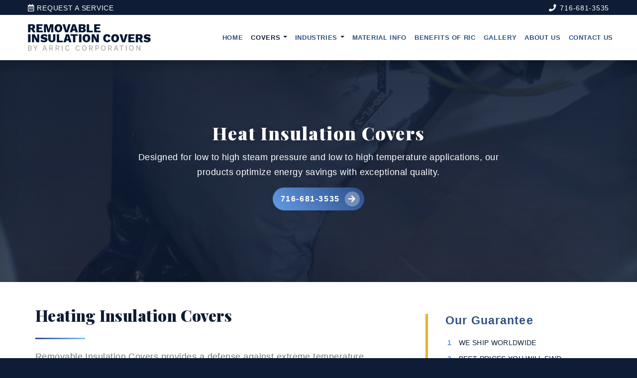

--- FILE ---
content_type: text/html; charset=UTF-8
request_url: https://removableinsulationcovers.com/heat-insulation-covers/
body_size: 11143
content:
<!doctype html>
<html lang="en-US">
  <head>  
  <meta charset="utf-8">
  <meta http-equiv="x-ua-compatible" content="ie=edge">
  <meta name="viewport" content="width=device-width, initial-scale=1, shrink-to-fit=no">
  
  <title>Heat Insulation Covers &#8211; Removable Insulation Covers</title>
<meta name='robots' content='max-image-preview:large' />

<link rel='stylesheet' id='wp-block-library-css' href='https://removableinsulationcovers.com/wp-includes/css/dist/block-library/style.min.css?ver=6.4.7' type='text/css' media='all' />
<style id='global-styles-inline-css' type='text/css'>
body{--wp--preset--color--black: #000000;--wp--preset--color--cyan-bluish-gray: #abb8c3;--wp--preset--color--white: #ffffff;--wp--preset--color--pale-pink: #f78da7;--wp--preset--color--vivid-red: #cf2e2e;--wp--preset--color--luminous-vivid-orange: #ff6900;--wp--preset--color--luminous-vivid-amber: #fcb900;--wp--preset--color--light-green-cyan: #7bdcb5;--wp--preset--color--vivid-green-cyan: #00d084;--wp--preset--color--pale-cyan-blue: #8ed1fc;--wp--preset--color--vivid-cyan-blue: #0693e3;--wp--preset--color--vivid-purple: #9b51e0;--wp--preset--gradient--vivid-cyan-blue-to-vivid-purple: linear-gradient(135deg,rgba(6,147,227,1) 0%,rgb(155,81,224) 100%);--wp--preset--gradient--light-green-cyan-to-vivid-green-cyan: linear-gradient(135deg,rgb(122,220,180) 0%,rgb(0,208,130) 100%);--wp--preset--gradient--luminous-vivid-amber-to-luminous-vivid-orange: linear-gradient(135deg,rgba(252,185,0,1) 0%,rgba(255,105,0,1) 100%);--wp--preset--gradient--luminous-vivid-orange-to-vivid-red: linear-gradient(135deg,rgba(255,105,0,1) 0%,rgb(207,46,46) 100%);--wp--preset--gradient--very-light-gray-to-cyan-bluish-gray: linear-gradient(135deg,rgb(238,238,238) 0%,rgb(169,184,195) 100%);--wp--preset--gradient--cool-to-warm-spectrum: linear-gradient(135deg,rgb(74,234,220) 0%,rgb(151,120,209) 20%,rgb(207,42,186) 40%,rgb(238,44,130) 60%,rgb(251,105,98) 80%,rgb(254,248,76) 100%);--wp--preset--gradient--blush-light-purple: linear-gradient(135deg,rgb(255,206,236) 0%,rgb(152,150,240) 100%);--wp--preset--gradient--blush-bordeaux: linear-gradient(135deg,rgb(254,205,165) 0%,rgb(254,45,45) 50%,rgb(107,0,62) 100%);--wp--preset--gradient--luminous-dusk: linear-gradient(135deg,rgb(255,203,112) 0%,rgb(199,81,192) 50%,rgb(65,88,208) 100%);--wp--preset--gradient--pale-ocean: linear-gradient(135deg,rgb(255,245,203) 0%,rgb(182,227,212) 50%,rgb(51,167,181) 100%);--wp--preset--gradient--electric-grass: linear-gradient(135deg,rgb(202,248,128) 0%,rgb(113,206,126) 100%);--wp--preset--gradient--midnight: linear-gradient(135deg,rgb(2,3,129) 0%,rgb(40,116,252) 100%);--wp--preset--font-size--small: 13px;--wp--preset--font-size--medium: 20px;--wp--preset--font-size--large: 36px;--wp--preset--font-size--x-large: 42px;--wp--preset--spacing--20: 0.44rem;--wp--preset--spacing--30: 0.67rem;--wp--preset--spacing--40: 1rem;--wp--preset--spacing--50: 1.5rem;--wp--preset--spacing--60: 2.25rem;--wp--preset--spacing--70: 3.38rem;--wp--preset--spacing--80: 5.06rem;--wp--preset--shadow--natural: 6px 6px 9px rgba(0, 0, 0, 0.2);--wp--preset--shadow--deep: 12px 12px 50px rgba(0, 0, 0, 0.4);--wp--preset--shadow--sharp: 6px 6px 0px rgba(0, 0, 0, 0.2);--wp--preset--shadow--outlined: 6px 6px 0px -3px rgba(255, 255, 255, 1), 6px 6px rgba(0, 0, 0, 1);--wp--preset--shadow--crisp: 6px 6px 0px rgba(0, 0, 0, 1);}body { margin: 0; }.wp-site-blocks > .alignleft { float: left; margin-right: 2em; }.wp-site-blocks > .alignright { float: right; margin-left: 2em; }.wp-site-blocks > .aligncenter { justify-content: center; margin-left: auto; margin-right: auto; }:where(.is-layout-flex){gap: 0.5em;}:where(.is-layout-grid){gap: 0.5em;}body .is-layout-flow > .alignleft{float: left;margin-inline-start: 0;margin-inline-end: 2em;}body .is-layout-flow > .alignright{float: right;margin-inline-start: 2em;margin-inline-end: 0;}body .is-layout-flow > .aligncenter{margin-left: auto !important;margin-right: auto !important;}body .is-layout-constrained > .alignleft{float: left;margin-inline-start: 0;margin-inline-end: 2em;}body .is-layout-constrained > .alignright{float: right;margin-inline-start: 2em;margin-inline-end: 0;}body .is-layout-constrained > .aligncenter{margin-left: auto !important;margin-right: auto !important;}body .is-layout-constrained > :where(:not(.alignleft):not(.alignright):not(.alignfull)){max-width: var(--wp--style--global--content-size);margin-left: auto !important;margin-right: auto !important;}body .is-layout-constrained > .alignwide{max-width: var(--wp--style--global--wide-size);}body .is-layout-flex{display: flex;}body .is-layout-flex{flex-wrap: wrap;align-items: center;}body .is-layout-flex > *{margin: 0;}body .is-layout-grid{display: grid;}body .is-layout-grid > *{margin: 0;}body{padding-top: 0px;padding-right: 0px;padding-bottom: 0px;padding-left: 0px;}a:where(:not(.wp-element-button)){text-decoration: underline;}.wp-element-button, .wp-block-button__link{background-color: #32373c;border-width: 0;color: #fff;font-family: inherit;font-size: inherit;line-height: inherit;padding: calc(0.667em + 2px) calc(1.333em + 2px);text-decoration: none;}.has-black-color{color: var(--wp--preset--color--black) !important;}.has-cyan-bluish-gray-color{color: var(--wp--preset--color--cyan-bluish-gray) !important;}.has-white-color{color: var(--wp--preset--color--white) !important;}.has-pale-pink-color{color: var(--wp--preset--color--pale-pink) !important;}.has-vivid-red-color{color: var(--wp--preset--color--vivid-red) !important;}.has-luminous-vivid-orange-color{color: var(--wp--preset--color--luminous-vivid-orange) !important;}.has-luminous-vivid-amber-color{color: var(--wp--preset--color--luminous-vivid-amber) !important;}.has-light-green-cyan-color{color: var(--wp--preset--color--light-green-cyan) !important;}.has-vivid-green-cyan-color{color: var(--wp--preset--color--vivid-green-cyan) !important;}.has-pale-cyan-blue-color{color: var(--wp--preset--color--pale-cyan-blue) !important;}.has-vivid-cyan-blue-color{color: var(--wp--preset--color--vivid-cyan-blue) !important;}.has-vivid-purple-color{color: var(--wp--preset--color--vivid-purple) !important;}.has-black-background-color{background-color: var(--wp--preset--color--black) !important;}.has-cyan-bluish-gray-background-color{background-color: var(--wp--preset--color--cyan-bluish-gray) !important;}.has-white-background-color{background-color: var(--wp--preset--color--white) !important;}.has-pale-pink-background-color{background-color: var(--wp--preset--color--pale-pink) !important;}.has-vivid-red-background-color{background-color: var(--wp--preset--color--vivid-red) !important;}.has-luminous-vivid-orange-background-color{background-color: var(--wp--preset--color--luminous-vivid-orange) !important;}.has-luminous-vivid-amber-background-color{background-color: var(--wp--preset--color--luminous-vivid-amber) !important;}.has-light-green-cyan-background-color{background-color: var(--wp--preset--color--light-green-cyan) !important;}.has-vivid-green-cyan-background-color{background-color: var(--wp--preset--color--vivid-green-cyan) !important;}.has-pale-cyan-blue-background-color{background-color: var(--wp--preset--color--pale-cyan-blue) !important;}.has-vivid-cyan-blue-background-color{background-color: var(--wp--preset--color--vivid-cyan-blue) !important;}.has-vivid-purple-background-color{background-color: var(--wp--preset--color--vivid-purple) !important;}.has-black-border-color{border-color: var(--wp--preset--color--black) !important;}.has-cyan-bluish-gray-border-color{border-color: var(--wp--preset--color--cyan-bluish-gray) !important;}.has-white-border-color{border-color: var(--wp--preset--color--white) !important;}.has-pale-pink-border-color{border-color: var(--wp--preset--color--pale-pink) !important;}.has-vivid-red-border-color{border-color: var(--wp--preset--color--vivid-red) !important;}.has-luminous-vivid-orange-border-color{border-color: var(--wp--preset--color--luminous-vivid-orange) !important;}.has-luminous-vivid-amber-border-color{border-color: var(--wp--preset--color--luminous-vivid-amber) !important;}.has-light-green-cyan-border-color{border-color: var(--wp--preset--color--light-green-cyan) !important;}.has-vivid-green-cyan-border-color{border-color: var(--wp--preset--color--vivid-green-cyan) !important;}.has-pale-cyan-blue-border-color{border-color: var(--wp--preset--color--pale-cyan-blue) !important;}.has-vivid-cyan-blue-border-color{border-color: var(--wp--preset--color--vivid-cyan-blue) !important;}.has-vivid-purple-border-color{border-color: var(--wp--preset--color--vivid-purple) !important;}.has-vivid-cyan-blue-to-vivid-purple-gradient-background{background: var(--wp--preset--gradient--vivid-cyan-blue-to-vivid-purple) !important;}.has-light-green-cyan-to-vivid-green-cyan-gradient-background{background: var(--wp--preset--gradient--light-green-cyan-to-vivid-green-cyan) !important;}.has-luminous-vivid-amber-to-luminous-vivid-orange-gradient-background{background: var(--wp--preset--gradient--luminous-vivid-amber-to-luminous-vivid-orange) !important;}.has-luminous-vivid-orange-to-vivid-red-gradient-background{background: var(--wp--preset--gradient--luminous-vivid-orange-to-vivid-red) !important;}.has-very-light-gray-to-cyan-bluish-gray-gradient-background{background: var(--wp--preset--gradient--very-light-gray-to-cyan-bluish-gray) !important;}.has-cool-to-warm-spectrum-gradient-background{background: var(--wp--preset--gradient--cool-to-warm-spectrum) !important;}.has-blush-light-purple-gradient-background{background: var(--wp--preset--gradient--blush-light-purple) !important;}.has-blush-bordeaux-gradient-background{background: var(--wp--preset--gradient--blush-bordeaux) !important;}.has-luminous-dusk-gradient-background{background: var(--wp--preset--gradient--luminous-dusk) !important;}.has-pale-ocean-gradient-background{background: var(--wp--preset--gradient--pale-ocean) !important;}.has-electric-grass-gradient-background{background: var(--wp--preset--gradient--electric-grass) !important;}.has-midnight-gradient-background{background: var(--wp--preset--gradient--midnight) !important;}.has-small-font-size{font-size: var(--wp--preset--font-size--small) !important;}.has-medium-font-size{font-size: var(--wp--preset--font-size--medium) !important;}.has-large-font-size{font-size: var(--wp--preset--font-size--large) !important;}.has-x-large-font-size{font-size: var(--wp--preset--font-size--x-large) !important;}
.wp-block-navigation a:where(:not(.wp-element-button)){color: inherit;}
:where(.wp-block-post-template.is-layout-flex){gap: 1.25em;}:where(.wp-block-post-template.is-layout-grid){gap: 1.25em;}
:where(.wp-block-columns.is-layout-flex){gap: 2em;}:where(.wp-block-columns.is-layout-grid){gap: 2em;}
.wp-block-pullquote{font-size: 1.5em;line-height: 1.6;}
</style>
<link rel='stylesheet' id='sage/main.css-css' href='https://removableinsulationcovers.com/wp-content/themes/range/dist/styles/main.css' type='text/css' media='all' />
<style id='rocket-lazyload-inline-css' type='text/css'>
.rll-youtube-player{position:relative;padding-bottom:56.23%;height:0;overflow:hidden;max-width:100%;}.rll-youtube-player:focus-within{outline: 2px solid currentColor;outline-offset: 5px;}.rll-youtube-player iframe{position:absolute;top:0;left:0;width:100%;height:100%;z-index:100;background:0 0}.rll-youtube-player img{bottom:0;display:block;left:0;margin:auto;max-width:100%;width:100%;position:absolute;right:0;top:0;border:none;height:auto;-webkit-transition:.4s all;-moz-transition:.4s all;transition:.4s all}.rll-youtube-player img:hover{-webkit-filter:brightness(75%)}.rll-youtube-player .play{height:100%;width:100%;left:0;top:0;position:absolute;background:url(https://removableinsulationcovers.com/wp-content/plugins/wp-rocket/assets/img/youtube.png) no-repeat center;background-color: transparent !important;cursor:pointer;border:none;}
</style>
<script type="text/javascript" src="https://removableinsulationcovers.com/wp-includes/js/jquery/jquery.min.js?ver=3.7.1" id="jquery-core-js"></script>
<script type="text/javascript" src="https://removableinsulationcovers.com/wp-includes/js/jquery/jquery-migrate.min.js?ver=3.4.1" id="jquery-migrate-js"></script>
<link rel="EditURI" type="application/rsd+xml" title="RSD" href="https://removableinsulationcovers.com/xmlrpc.php?rsd" />
<meta name="generator" content="WordPress 6.4.7" />
<link rel="canonical" href="https://removableinsulationcovers.com/heat-insulation-covers/" />
<link rel='shortlink' href='https://removableinsulationcovers.com/?p=650' />
<script>
	  (function(i,s,o,g,r,a,m){i['GoogleAnalyticsObject']=r;i[r]=i[r]||function(){
	  (i[r].q=i[r].q||[]).push(arguments)},i[r].l=1*new Date();a=s.createElement(o),
	  m=s.getElementsByTagName(o)[0];a.async=1;a.src=g;m.parentNode.insertBefore(a,m)
	  })(window,document,'script','https://www.google-analytics.com/analytics.js','ga');

	  ga('create', 'UA-159444266-1', 'auto');
	  ga('send', 'pageview');
</script>
<meta property="og:site_name" content="Removable Insulation Covers" />
<meta property="og:image" content="https://removableinsulationcovers.com/media/logo.png" />
<meta property="og:title" content="Removable Insulation Covers | Heat Insulation Covers" />
<meta property="og:url" content="https://removableinsulationcovers.com/heat-insulation-covers/" />
<noscript><style id="rocket-lazyload-nojs-css">.rll-youtube-player, [data-lazy-src]{display:none !important;}</style></noscript>  <link rel="stylesheet" href="https://use.fontawesome.com/releases/v5.8.2/css/all.css" integrity="sha384-oS3vJWv+0UjzBfQzYUhtDYW+Pj2yciDJxpsK1OYPAYjqT085Qq/1cq5FLXAZQ7Ay" crossorigin="anonymous">
  <link rel="icon" href="https://removableinsulationcovers.com/wp-content/themes/range/dist/images/favicon.png">
  <link rel="stylesheet" href="https://cdnjs.cloudflare.com/ajax/libs/animate.css/3.7.0/animate.min.css" crossorigin="anonymous">
  <link rel="stylesheet" type="text/css" href="//cdn.jsdelivr.net/npm/slick-carousel@1.8.1/slick/slick.css"/>
  <link rel="stylesheet" type="text/css" href="https://kenwheeler.github.io/slick/slick/slick-theme.css" />
  <script src="https://cdnjs.cloudflare.com/ajax/libs/slick-lightbox/0.2.12/slick-lightbox.min.js" integrity="sha256-OLiEcNEIZGWkNyg3xyIseEaWJTa7FjFvxQuU6pKKDEs=" crossorigin="anonymous"></script>

    
    <!-- schema -->
      <script type="application/ld+json">
    {"@context":"http:\/\/schema.org","@type":"http:\/\/schema.org\/GeneralContractor","name":"Removable Insulation Covers","image":null,"@id":"https:\/\/removableinsulationcovers.com","url":"https:\/\/removableinsulationcovers.com","telephone":["716-681-3535"],"address":{"@type":"PostalAddress","streetAddress":"5033 Transit Road","addressLocality":"Depew","postalCode":"14043","addressRegion":"NY","addressCountry":"US"},"hasMap":"https:\/\/www.google.com\/maps\/place\/Removable+Insulation+Covers\/@42.8859427,-78.6970181,15z\/data=!4m13!1m7!3m6!1s0x89d30af8ad91297f:0x671b454453b49838!2s5033+Transit+Rd,+Depew,+NY+14043!3b1!8m2!3d42.8857735!4d-78.6963757!3m4!1s0x89d30af8add84c77:0x45c37f3a8ddac77e!8m2!3d42.8857735!4d-78.6963757","sameAs":["https:\/\/www.facebook.com\/removableinsulation.covers"]}  </script>
</head>
  <body class="page-template-default page page-id-650 heat-insulation-covers app-data index-data singular-data page-data page-650-data page-heat-insulation-covers-data">  
      
        <header class="sticky-top primary-bkg">
    <div class="container-fluid">
        <div class="container px-0 px-md-3 header-style-1-topbar">
            <div class="row">
                <div class="col-7">
                <a href="/contact-us/" class="small sub-heading white"><i class="far fa-calendar-alt"></i> Request a Service</a>
                <!--<span class="small sub-heading white d-none d-sm-inline mr-2"><i class="far fa-clock"></i> 24/7 Emergency Service</span>-->
                </div>
                <div class="col-5 text-right">
                    <a href="tel:+1716-681-3535" class="small sub-heading white"><i class="fas fa-phone mr-2"></i>716-681-3535</a>
                </div>
            </div>
        </div>
    </div>

    <nav class="navbar navbar-expand-xl navbar-light header-style-1-nav">
        <div class="container">
            <div class="row header-style-1-contain-row">    
                        <div class="col-xl-3">
                                            <a href="https://removableinsulationcovers.com"><img src="data:image/svg+xml,%3Csvg%20xmlns='http://www.w3.org/2000/svg'%20viewBox='0%200%200%200'%3E%3C/svg%3E" class="theme-logo" data-lazy-src="https://removableinsulationcovers.com/media/logo-1.png"><noscript><img src="https://removableinsulationcovers.com/media/logo-1.png" class="theme-logo"></noscript></a>
                                        <button class="navbar-toggler ml-auto" type="button" data-toggle="collapse" data-target="#navbarNav" aria-controls="navbarNav" aria-expanded="false" aria-label="Toggle navigation">
                          <span class="navbar-toggler-icon"></span>
                    </button>
                </div>
                <div class="col-xl-9 no-padding">
                    <div class="flex flex-end">
                        <div class="collapse navbar-collapse justify-content-end" id="navbarNav">
                            <ul id="menu-main-menu" class="navbar-nav"><li class="nav-item menu-item menu-home"><a class="nav-link" href="https://removableinsulationcovers.com/">Home</a></li>
<li class="active nav-item menu-item dropdown menu-item-has-children menu-covers"><a class="nav-link dropdown-toggle" data-toggle="dropdown" aria-haspopup="true" aria-expanded="false" href="#">Covers <b class="caret"></b></a>
<ul class="dropdown-menu" aria-labelledby="navbarDropdownMenuLink">
	<li class="nav-item menu-item menu-cooling-insulation-covers"><a class="nav-link" href="https://removableinsulationcovers.com/cooling-insulation-covers/">Cooling Insulation Covers</a></li>
	<li class="active nav-item menu-item menu-heat-insulation-covers"><a class="nav-link" href="https://removableinsulationcovers.com/heat-insulation-covers/" aria-current="page">Heat Insulation Covers</a></li>
	<li class="nav-item menu-item menu-freeze-protection-covers"><a class="nav-link" href="https://removableinsulationcovers.com/freeze-protection-covers/">Freeze Protection Covers</a></li>
	<li class="nav-item menu-item menu-noise-reduction-covers"><a class="nav-link" href="https://removableinsulationcovers.com/noise-reduction-covers/">Noise Reduction Covers</a></li>
</ul>
</li>
<li class="two-cols nav-item menu-item dropdown menu-item-has-children menu-industries"><a class="nav-link dropdown-toggle" data-toggle="dropdown" aria-haspopup="true" aria-expanded="false" href="#">Industries <b class="caret"></b></a>
<ul class="dropdown-menu" aria-labelledby="navbarDropdownMenuLink">
	<li class="nav-item menu-item menu-industrial-hvac"><a class="nav-link" href="https://removableinsulationcovers.com/industrial-hvac/">Industrial HVAC</a></li>
	<li class="nav-item menu-item menu-breweries-distilleries"><a class="nav-link" href="https://removableinsulationcovers.com/breweries-distilleries/">Breweries &#038; Distilleries</a></li>
	<li class="nav-item menu-item menu-shipyard-marine"><a class="nav-link" href="https://removableinsulationcovers.com/shipyard-marine/">Shipyard/Marine</a></li>
	<li class="nav-item menu-item menu-power-plants"><a class="nav-link" href="https://removableinsulationcovers.com/power-plants/">Power Plants</a></li>
	<li class="nav-item menu-item menu-food-manufacturing"><a class="nav-link" href="https://removableinsulationcovers.com/food-manufacturing/">Food Manufacturing</a></li>
	<li class="nav-item menu-item menu-fracking"><a class="nav-link" href="https://removableinsulationcovers.com/fracking/">Fracking</a></li>
	<li class="nav-item menu-item menu-mining"><a class="nav-link" href="https://removableinsulationcovers.com/mining/">Mining</a></li>
	<li class="nav-item menu-item menu-cryogenics-lng"><a class="nav-link" href="https://removableinsulationcovers.com/cryogenics-lng/">Cryogenics/LNG</a></li>
	<li class="nav-item menu-item menu-oil-refineries"><a class="nav-link" href="https://removableinsulationcovers.com/oil-refineries/">Oil Refineries</a></li>
	<li class="nav-item menu-item menu-fuel-cell"><a class="nav-link" href="https://removableinsulationcovers.com/fuel-cell/">Fuel Cell</a></li>
	<li class="nav-item menu-item menu-hydrocarbon"><a class="nav-link" href="https://removableinsulationcovers.com/hydrocarbon/">Hydrocarbon</a></li>
	<li class="nav-item menu-item menu-oem"><a class="nav-link" href="https://removableinsulationcovers.com/oem/">OEM</a></li>
</ul>
</li>
<li class="nav-item menu-item menu-material-info"><a class="nav-link" href="https://removableinsulationcovers.com/material-information/">Material Info</a></li>
<li class="nav-item menu-item menu-benefits-of-ric"><a class="nav-link" href="https://removableinsulationcovers.com/benefits-of-ric/">Benefits of RIC</a></li>
<li class="nav-item menu-item menu-gallery"><a class="nav-link" href="https://removableinsulationcovers.com/gallery/">Gallery</a></li>
<li class="nav-item menu-item menu-about-us"><a class="nav-link" href="https://removableinsulationcovers.com/about-us/">About Us</a></li>
<li class="nav-item menu-item menu-contact-us"><a class="nav-link" href="https://removableinsulationcovers.com/contact-us/">Contact Us</a></li>
</ul>                        </div>
                    </div>
                </div>
                            </div>
        </div>      </nav>
</header>    <div class="wrap fadeIn wow" role="document">
      <div class="content">
        <main class="main inner-page">
                 <div class="page-header default-banner container-fluid inner-shadow relative fadeIn wow" style="z-index: 0; background:linear-gradient(rgba(14, 28, 53, 0.9), rgba(14, 28, 53, 0.8)), url(https://removableinsulationcovers.com/media/insulation-hero-4.jpg)!important; background-size:cover!important; background-position:center!important;">
    <div class="container">
        <div class="row">
            <div class="col-lg-8 white mx-auto fadeInUp wow ">
                <p class="h2 white no-margin-bottom text-center-xs pl-3 pr-3" data-wow-delay=".5s">Heat Insulation Covers</p>
                                <div class="p-3 white text-center">
                    <p>Designed for low to high steam pressure and low to high temperature applications, our products optimize energy savings with exceptional quality.</p>
                    <a href="tel:+1716-681-3535" class="primary-btn accent">716-681-3535</a>
                </div>
                            </div>
        </div>
    </div>
</div>
    <div class="container py-5 fadeIn wow">
      <div class="row">
        <div class="col-md-12 no-padding-md-up">
            <div class="flex-wrap">
        <div class="col-lg-8 mx-auto white-bkg mb-5 mx-auto" data-wow-duration="1s" data-wow-delay="500ms">              
            <div class="pl-3 pr-3 pb-0">

                <h2>Heating Insulation Covers</h2>
<p>Removable Insulation Covers provides a defense against extreme temperature conditions. We offer the keys to increasing profit margins and minimizing labor expenses through affordable and top quality heating insulation covers. We invite you to contact us at 716-681-3535 to learn more about the many benefits of removable insulation jackets.</p>
<h3>Reduce Energy Loss with Top Quality Heat Insulation Covers</h3>
<p>Maintaining a set and ideal temperature range enables equipment to operate more effectively. Valves left exposed results in energy losses that quickly add up to thousands of dollars. A removable and reusable insulation cover prevents 95% of potential heat loss, quickly paying for itself in energy savings. Along with minimizing impact on the environment, Removable Insulation Covers enables you to protect employees from burns, lengthen the life of essential equipment, reduce labor costs, and increase profit margins. Our materials are asbestos free, environmentally safe, and accommodate temperatures up to 2,300F.</p>

                                
            </div>
        </div>
        <div class="col-lg-4 mt-3 sidebar" data-wow-duration="1s" data-wow-delay="500ms">
    <div class="sticky">
        <section class="widget text-2 widget_text"><div class="h3">Our Guarantee</div>			<div class="textwidget"><ol>
<li>We ship worldwide</li>
<li>Best prices you will find</li>
<li>Our covers always fit</li>
<li>Highest quality materials</li>
</ol>
<p class="hidden-contact pl-3"><a class="primary-btn small" href="/contact-us/">Request Quote</a></p>
</div>
		</section><section class="widget nav_menu-2 widget_nav_menu"><div class="h3">Insulation Covers</div><ul id="menu-all-covers" class="menu"><li class="nav-item menu-item menu-cooling-insulation-covers"><a class="nav-link" href="https://removableinsulationcovers.com/cooling-insulation-covers/">Cooling Insulation Covers</a></li>
<li class="active nav-item menu-item menu-heat-insulation-covers"><a class="nav-link" href="https://removableinsulationcovers.com/heat-insulation-covers/" aria-current="page">Heat Insulation Covers</a></li>
<li class="nav-item menu-item menu-freeze-protection-covers"><a class="nav-link" href="https://removableinsulationcovers.com/freeze-protection-covers/">Freeze Protection Covers</a></li>
<li class="nav-item menu-item menu-noise-reduction-covers"><a class="nav-link" href="https://removableinsulationcovers.com/noise-reduction-covers/">Noise Reduction Covers</a></li>
</ul></section>    </div>
</div>
        </div>
    </div>
    </div>
</div>          </main>
              </div>
    </div>  
    <script type="text/javascript" src="//cdn.jsdelivr.net/npm/slick-carousel@1.8.1/slick/slick.min.js"></script>
    <script src="https://cdnjs.cloudflare.com/ajax/libs/wow/1.1.2/wow.min.js"></script>
    <script>
        
      wow = new WOW(
      {
      boxClass:     'wow',      // default
      animateClass: 'animated', // default
      offset:       100,          // defaul = 0
      mobile:       true,      // default
      live:         true,        // default
      })
      wow.init();
    </script>
      
        <div class="wrap">
<!-- default content -->
<div class="container-fluid" style="background:linear-gradient(45deg,rgba(55, 92, 152, .8),rgba(13, 28, 52, .8)),url(https://removableinsulationcovers.com/media/insulation-hero-2.jpg); background-size:cover; background-position:center;">
    <div class="row row-eq-height">
                <div class="col-md-6 col-lg-3 text-center fadeIn wow" style="padding: 5vw 15px;">
            <a href="/material-information/" class="absolute-link"></a>
            <div class="flex full-height">
                <div class="relative offset-border white shrink-hover">
                    <div class="double" style="padding:5vw 15px;">
                        <a href="/material-information/" class="absolute-link"></a>
                        <div class="sub-heading bold text-center d-block">Material Info</div>
                        
                    </div>
                </div>
            </div>
        </div>                                           
                <div class="col-md-6 col-lg-3 text-center fadeIn wow" style="padding: 5vw 15px;">
            <a href="/benefits-of-ric/" class="absolute-link"></a>
            <div class="flex full-height">
                <div class="relative offset-border white shrink-hover">
                    <div class="double" style="padding:5vw 15px;">
                        <a href="/benefits-of-ric/" class="absolute-link"></a>
                        <div class="sub-heading bold text-center d-block">Benefits of Ric</div>
                        
                    </div>
                </div>
            </div>
        </div>                                           
                <div class="col-md-6 col-lg-3 text-center fadeIn wow" style="padding: 5vw 15px;">
            <a href="/gallery/" class="absolute-link"></a>
            <div class="flex full-height">
                <div class="relative offset-border white shrink-hover">
                    <div class="double" style="padding:5vw 15px;">
                        <a href="/gallery/" class="absolute-link"></a>
                        <div class="sub-heading bold text-center d-block">Gallery</div>
                        
                    </div>
                </div>
            </div>
        </div>                                           
                <div class="col-md-6 col-lg-3 text-center fadeIn wow" style="padding: 5vw 15px;">
            <a href="/about-us/" class="absolute-link"></a>
            <div class="flex full-height">
                <div class="relative offset-border white shrink-hover">
                    <div class="double" style="padding:5vw 15px;">
                        <a href="/about-us/" class="absolute-link"></a>
                        <div class="sub-heading bold text-center d-block">About Us</div>
                        
                    </div>
                </div>
            </div>
        </div>                                           
            </div>
</div></div>




<section class="primary-bkg">
<footer class="container-fluid fp-footer text-center-sm mb-0 pb-0">
	<div class="container">
		<div class="row">
			<div class="col-md-12 text-center footer-menu-col">
                <div class="footer-quick">
                    <!--<img src="data:image/svg+xml,%3Csvg%20xmlns='http://www.w3.org/2000/svg'%20viewBox='0%200%200%200'%3E%3C/svg%3E" style="max-height:200px; width:auto;" data-lazy-src="/media/logo-white.png"><noscript><img src="/media/logo-white.png" style="max-height:200px; width:auto;"></noscript>
                    <div class="footer-social text-center">-->
                        <a itemprop="sameAs" href="https://www.facebook.com/removableinsulation.covers" rel="nofollow" target="_blank" class="social-media-link">
                        <i class="fab fa-facebook"></i>
                        </a>
                        <a itemprop="sameAs" href="https://www.google.com/maps/place/Removable+Insulation+Covers/@42.8859427,-78.6970181,15z/data=!4m13!1m7!3m6!1s0x89d30af8ad91297f:0x671b454453b49838!2s5033+Transit+Rd,+Depew,+NY+14043!3b1!8m2!3d42.8857735!4d-78.6963757!3m4!1s0x89d30af8add84c77:0x45c37f3a8ddac77e!8m2!3d42.8857735!4d-78.6963757" rel="nofollow" target="_blank" class="social-media-link">
                        <i class="fab fa-google"></i>
                        </a>
                    </div>
                
                    <!--<p class="no-margin-bottom"><i class="fas fa-map-marker-alt white mr-1"></i> <span class="small"> 5033 Transit Road Depew, NY 14043</span></p>
                    <p class="no-margin-bottom"><i class="fas fa-phone white mr-1"></i> <span class="small">
                    <a href="tel:+1716-681-3535">716-681-3535</a></span></p> -->
                
                    
                    <!--<p class="small">Expert residential and commercial HVAC and plumbing services in Nationwide.</p>
                    <p class="no-margin-bottom"><i class="fas fa-map-marker-alt white mr-1"></i> <span class="small"> 5033 Transit Road Depew, NY 14043 - <a href="tel:+1716-681-3535">716-681-3535</a></span></p>-->
                    <!--<p class="no-margin-bottom"><i class="fas fa-map-marker-alt secondary mr-1"></i> <span class="small">  - <a href="tel:+1"></a></span></p>
                    <p class="no-margin-bottom"><i class="fas fa-map-marker-alt secondary mr-1"></i> <span class="small">  - <a href="tel:+1"></a></span></p>-->
				</div>
            </div>
		</div>
</footer>

<div class="container-fluid footer-copyright text-center-sm pt-3 pb-5">
	<div class="container border-top">
		<div class="row">
			<div class="col-12 p-3">
				<p class="d-inline">&copy; 2026 Removable Insulation Covers. All rights reserved. <a href="https://rangemarketing.com" target="_blank" title="Website Designed by Range Makreting" class="credit d-inline">Designed by Range Marketing.</a>
			</div>
		</div>
	</div>
</div>
</section>    <script type="text/javascript" id="rocket-browser-checker-js-after">
/* <![CDATA[ */
"use strict";var _createClass=function(){function defineProperties(target,props){for(var i=0;i<props.length;i++){var descriptor=props[i];descriptor.enumerable=descriptor.enumerable||!1,descriptor.configurable=!0,"value"in descriptor&&(descriptor.writable=!0),Object.defineProperty(target,descriptor.key,descriptor)}}return function(Constructor,protoProps,staticProps){return protoProps&&defineProperties(Constructor.prototype,protoProps),staticProps&&defineProperties(Constructor,staticProps),Constructor}}();function _classCallCheck(instance,Constructor){if(!(instance instanceof Constructor))throw new TypeError("Cannot call a class as a function")}var RocketBrowserCompatibilityChecker=function(){function RocketBrowserCompatibilityChecker(options){_classCallCheck(this,RocketBrowserCompatibilityChecker),this.passiveSupported=!1,this._checkPassiveOption(this),this.options=!!this.passiveSupported&&options}return _createClass(RocketBrowserCompatibilityChecker,[{key:"_checkPassiveOption",value:function(self){try{var options={get passive(){return!(self.passiveSupported=!0)}};window.addEventListener("test",null,options),window.removeEventListener("test",null,options)}catch(err){self.passiveSupported=!1}}},{key:"initRequestIdleCallback",value:function(){!1 in window&&(window.requestIdleCallback=function(cb){var start=Date.now();return setTimeout(function(){cb({didTimeout:!1,timeRemaining:function(){return Math.max(0,50-(Date.now()-start))}})},1)}),!1 in window&&(window.cancelIdleCallback=function(id){return clearTimeout(id)})}},{key:"isDataSaverModeOn",value:function(){return"connection"in navigator&&!0===navigator.connection.saveData}},{key:"supportsLinkPrefetch",value:function(){var elem=document.createElement("link");return elem.relList&&elem.relList.supports&&elem.relList.supports("prefetch")&&window.IntersectionObserver&&"isIntersecting"in IntersectionObserverEntry.prototype}},{key:"isSlowConnection",value:function(){return"connection"in navigator&&"effectiveType"in navigator.connection&&("2g"===navigator.connection.effectiveType||"slow-2g"===navigator.connection.effectiveType)}}]),RocketBrowserCompatibilityChecker}();
/* ]]> */
</script>
<script type="text/javascript" id="rocket-preload-links-js-extra">
/* <![CDATA[ */
var RocketPreloadLinksConfig = {"excludeUris":"\/(?:.+\/)?feed(?:\/(?:.+\/?)?)?$|\/(?:.+\/)?embed\/|\/(index.php\/)?(.*)wp-json(\/.*|$)|\/refer\/|\/go\/|\/recommend\/|\/recommends\/","usesTrailingSlash":"1","imageExt":"jpg|jpeg|gif|png|tiff|bmp|webp|avif|pdf|doc|docx|xls|xlsx|php","fileExt":"jpg|jpeg|gif|png|tiff|bmp|webp|avif|pdf|doc|docx|xls|xlsx|php|html|htm","siteUrl":"https:\/\/removableinsulationcovers.com","onHoverDelay":"100","rateThrottle":"3"};
/* ]]> */
</script>
<script type="text/javascript" id="rocket-preload-links-js-after">
/* <![CDATA[ */
(function() {
"use strict";var r="function"==typeof Symbol&&"symbol"==typeof Symbol.iterator?function(e){return typeof e}:function(e){return e&&"function"==typeof Symbol&&e.constructor===Symbol&&e!==Symbol.prototype?"symbol":typeof e},e=function(){function i(e,t){for(var n=0;n<t.length;n++){var i=t[n];i.enumerable=i.enumerable||!1,i.configurable=!0,"value"in i&&(i.writable=!0),Object.defineProperty(e,i.key,i)}}return function(e,t,n){return t&&i(e.prototype,t),n&&i(e,n),e}}();function i(e,t){if(!(e instanceof t))throw new TypeError("Cannot call a class as a function")}var t=function(){function n(e,t){i(this,n),this.browser=e,this.config=t,this.options=this.browser.options,this.prefetched=new Set,this.eventTime=null,this.threshold=1111,this.numOnHover=0}return e(n,[{key:"init",value:function(){!this.browser.supportsLinkPrefetch()||this.browser.isDataSaverModeOn()||this.browser.isSlowConnection()||(this.regex={excludeUris:RegExp(this.config.excludeUris,"i"),images:RegExp(".("+this.config.imageExt+")$","i"),fileExt:RegExp(".("+this.config.fileExt+")$","i")},this._initListeners(this))}},{key:"_initListeners",value:function(e){-1<this.config.onHoverDelay&&document.addEventListener("mouseover",e.listener.bind(e),e.listenerOptions),document.addEventListener("mousedown",e.listener.bind(e),e.listenerOptions),document.addEventListener("touchstart",e.listener.bind(e),e.listenerOptions)}},{key:"listener",value:function(e){var t=e.target.closest("a"),n=this._prepareUrl(t);if(null!==n)switch(e.type){case"mousedown":case"touchstart":this._addPrefetchLink(n);break;case"mouseover":this._earlyPrefetch(t,n,"mouseout")}}},{key:"_earlyPrefetch",value:function(t,e,n){var i=this,r=setTimeout(function(){if(r=null,0===i.numOnHover)setTimeout(function(){return i.numOnHover=0},1e3);else if(i.numOnHover>i.config.rateThrottle)return;i.numOnHover++,i._addPrefetchLink(e)},this.config.onHoverDelay);t.addEventListener(n,function e(){t.removeEventListener(n,e,{passive:!0}),null!==r&&(clearTimeout(r),r=null)},{passive:!0})}},{key:"_addPrefetchLink",value:function(i){return this.prefetched.add(i.href),new Promise(function(e,t){var n=document.createElement("link");n.rel="prefetch",n.href=i.href,n.onload=e,n.onerror=t,document.head.appendChild(n)}).catch(function(){})}},{key:"_prepareUrl",value:function(e){if(null===e||"object"!==(void 0===e?"undefined":r(e))||!1 in e||-1===["http:","https:"].indexOf(e.protocol))return null;var t=e.href.substring(0,this.config.siteUrl.length),n=this._getPathname(e.href,t),i={original:e.href,protocol:e.protocol,origin:t,pathname:n,href:t+n};return this._isLinkOk(i)?i:null}},{key:"_getPathname",value:function(e,t){var n=t?e.substring(this.config.siteUrl.length):e;return n.startsWith("/")||(n="/"+n),this._shouldAddTrailingSlash(n)?n+"/":n}},{key:"_shouldAddTrailingSlash",value:function(e){return this.config.usesTrailingSlash&&!e.endsWith("/")&&!this.regex.fileExt.test(e)}},{key:"_isLinkOk",value:function(e){return null!==e&&"object"===(void 0===e?"undefined":r(e))&&(!this.prefetched.has(e.href)&&e.origin===this.config.siteUrl&&-1===e.href.indexOf("?")&&-1===e.href.indexOf("#")&&!this.regex.excludeUris.test(e.href)&&!this.regex.images.test(e.href))}}],[{key:"run",value:function(){"undefined"!=typeof RocketPreloadLinksConfig&&new n(new RocketBrowserCompatibilityChecker({capture:!0,passive:!0}),RocketPreloadLinksConfig).init()}}]),n}();t.run();
}());
/* ]]> */
</script>
<script type="text/javascript" src="https://removableinsulationcovers.com/wp-content/themes/range/dist/scripts/main.js" id="sage/main.js-js"></script>
<script type="text/javascript" src="https://removableinsulationcovers.com/wp-content/themes/range/dist/scripts/mta.js" id="sage/mta.js-js"></script>
<script>window.lazyLoadOptions=[{elements_selector:"img[data-lazy-src],.rocket-lazyload,iframe[data-lazy-src]",data_src:"lazy-src",data_srcset:"lazy-srcset",data_sizes:"lazy-sizes",class_loading:"lazyloading",class_loaded:"lazyloaded",threshold:300,callback_loaded:function(element){if(element.tagName==="IFRAME"&&element.dataset.rocketLazyload=="fitvidscompatible"){if(element.classList.contains("lazyloaded")){if(typeof window.jQuery!="undefined"){if(jQuery.fn.fitVids){jQuery(element).parent().fitVids()}}}}}},{elements_selector:".rocket-lazyload",data_src:"lazy-src",data_srcset:"lazy-srcset",data_sizes:"lazy-sizes",class_loading:"lazyloading",class_loaded:"lazyloaded",threshold:300,}];window.addEventListener('LazyLoad::Initialized',function(e){var lazyLoadInstance=e.detail.instance;if(window.MutationObserver){var observer=new MutationObserver(function(mutations){var image_count=0;var iframe_count=0;var rocketlazy_count=0;mutations.forEach(function(mutation){for(var i=0;i<mutation.addedNodes.length;i++){if(typeof mutation.addedNodes[i].getElementsByTagName!=='function'){continue}
if(typeof mutation.addedNodes[i].getElementsByClassName!=='function'){continue}
images=mutation.addedNodes[i].getElementsByTagName('img');is_image=mutation.addedNodes[i].tagName=="IMG";iframes=mutation.addedNodes[i].getElementsByTagName('iframe');is_iframe=mutation.addedNodes[i].tagName=="IFRAME";rocket_lazy=mutation.addedNodes[i].getElementsByClassName('rocket-lazyload');image_count+=images.length;iframe_count+=iframes.length;rocketlazy_count+=rocket_lazy.length;if(is_image){image_count+=1}
if(is_iframe){iframe_count+=1}}});if(image_count>0||iframe_count>0||rocketlazy_count>0){lazyLoadInstance.update()}});var b=document.getElementsByTagName("body")[0];var config={childList:!0,subtree:!0};observer.observe(b,config)}},!1)</script><script data-no-minify="1" async src="https://removableinsulationcovers.com/wp-content/plugins/wp-rocket/assets/js/lazyload/17.8.3/lazyload.min.js"></script><script>function lazyLoadThumb(e,alt,l){var t='<img data-lazy-src="https://i.ytimg.com/vi/ID/hqdefault.jpg" alt="" width="480" height="360"><noscript><img src="https://i.ytimg.com/vi/ID/hqdefault.jpg" alt="" width="480" height="360"></noscript>',a='<button class="play" aria-label="play Youtube video"></button>';if(l){t=t.replace('data-lazy-','');t=t.replace('loading="lazy"','');t=t.replace(/<noscript>.*?<\/noscript>/g,'');}t=t.replace('alt=""','alt="'+alt+'"');return t.replace("ID",e)+a}function lazyLoadYoutubeIframe(){var e=document.createElement("iframe"),t="ID?autoplay=1";t+=0===this.parentNode.dataset.query.length?"":"&"+this.parentNode.dataset.query;e.setAttribute("src",t.replace("ID",this.parentNode.dataset.src)),e.setAttribute("frameborder","0"),e.setAttribute("allowfullscreen","1"),e.setAttribute("allow","accelerometer; autoplay; encrypted-media; gyroscope; picture-in-picture"),this.parentNode.parentNode.replaceChild(e,this.parentNode)}document.addEventListener("DOMContentLoaded",function(){var exclusions=[];var e,t,p,u,l,a=document.getElementsByClassName("rll-youtube-player");for(t=0;t<a.length;t++)(e=document.createElement("div")),(u='https://i.ytimg.com/vi/ID/hqdefault.jpg'),(u=u.replace('ID',a[t].dataset.id)),(l=exclusions.some(exclusion=>u.includes(exclusion))),e.setAttribute("data-id",a[t].dataset.id),e.setAttribute("data-query",a[t].dataset.query),e.setAttribute("data-src",a[t].dataset.src),(e.innerHTML=lazyLoadThumb(a[t].dataset.id,a[t].dataset.alt,l)),a[t].appendChild(e),(p=e.querySelector(".play")),(p.onclick=lazyLoadYoutubeIframe)});</script>    
    <script src="https://cdn.jsdelivr.net/npm/simple-parallax-js@5.0.2/dist/simpleParallax.min.js"></script>
      
    <script type="text/javascript">
    var parallaxup = document.getElementsByClassName('parallax-up');
    new simpleParallax(parallaxup, {
        overflow: true,
        transition: 'cubic-bezier(0,0,0,1)',
        scale: 1.1,
        delay:.5,
        orientation: 'down right'
    });
    var parallaxdown = document.getElementsByClassName('parallax-down');
    new simpleParallax(parallaxdown, {
        overflow: true,
        transition: 'cubic-bezier(0,0,0,1)',
        scale: 1.25,
        delay:.5,
        orientation: 'up'
    });
    window.dispatchEvent(new Event('resize'));
    </script>
  <script defer src="https://static.cloudflareinsights.com/beacon.min.js/vcd15cbe7772f49c399c6a5babf22c1241717689176015" integrity="sha512-ZpsOmlRQV6y907TI0dKBHq9Md29nnaEIPlkf84rnaERnq6zvWvPUqr2ft8M1aS28oN72PdrCzSjY4U6VaAw1EQ==" data-cf-beacon='{"version":"2024.11.0","token":"f0936415be9247ea8dae050fb356c77a","r":1,"server_timing":{"name":{"cfCacheStatus":true,"cfEdge":true,"cfExtPri":true,"cfL4":true,"cfOrigin":true,"cfSpeedBrain":true},"location_startswith":null}}' crossorigin="anonymous"></script>
</body>
</html>
<!-- This website is like a Rocket, isn't it? Performance optimized by WP Rocket. Learn more: https://wp-rocket.me - Debug: cached@1769412446 -->

--- FILE ---
content_type: application/javascript; charset=utf-8
request_url: https://removableinsulationcovers.com/wp-content/themes/range/dist/scripts/mta.js
body_size: 2186
content:
/******/ (function(modules) { // webpackBootstrap
/******/ 	// The module cache
/******/ 	var installedModules = {};
/******/
/******/ 	// The require function
/******/ 	function __webpack_require__(moduleId) {
/******/
/******/ 		// Check if module is in cache
/******/ 		if(installedModules[moduleId]) {
/******/ 			return installedModules[moduleId].exports;
/******/ 		}
/******/ 		// Create a new module (and put it into the cache)
/******/ 		var module = installedModules[moduleId] = {
/******/ 			i: moduleId,
/******/ 			l: false,
/******/ 			exports: {}
/******/ 		};
/******/
/******/ 		// Execute the module function
/******/ 		modules[moduleId].call(module.exports, module, module.exports, __webpack_require__);
/******/
/******/ 		// Flag the module as loaded
/******/ 		module.l = true;
/******/
/******/ 		// Return the exports of the module
/******/ 		return module.exports;
/******/ 	}
/******/
/******/
/******/ 	// expose the modules object (__webpack_modules__)
/******/ 	__webpack_require__.m = modules;
/******/
/******/ 	// expose the module cache
/******/ 	__webpack_require__.c = installedModules;
/******/
/******/ 	// define getter function for harmony exports
/******/ 	__webpack_require__.d = function(exports, name, getter) {
/******/ 		if(!__webpack_require__.o(exports, name)) {
/******/ 			Object.defineProperty(exports, name, {
/******/ 				configurable: false,
/******/ 				enumerable: true,
/******/ 				get: getter
/******/ 			});
/******/ 		}
/******/ 	};
/******/
/******/ 	// getDefaultExport function for compatibility with non-harmony modules
/******/ 	__webpack_require__.n = function(module) {
/******/ 		var getter = module && module.__esModule ?
/******/ 			function getDefault() { return module['default']; } :
/******/ 			function getModuleExports() { return module; };
/******/ 		__webpack_require__.d(getter, 'a', getter);
/******/ 		return getter;
/******/ 	};
/******/
/******/ 	// Object.prototype.hasOwnProperty.call
/******/ 	__webpack_require__.o = function(object, property) { return Object.prototype.hasOwnProperty.call(object, property); };
/******/
/******/ 	// __webpack_public_path__
/******/ 	__webpack_require__.p = "/wp-content/themes/range/dist/";
/******/
/******/ 	// Load entry module and return exports
/******/ 	return __webpack_require__(__webpack_require__.s = 15);
/******/ })
/************************************************************************/
/******/ ({

/***/ 0:
/***/ (function(module, exports) {

module.exports = jQuery;

/***/ }),

/***/ 15:
/***/ (function(module, exports, __webpack_require__) {

module.exports = __webpack_require__(16);


/***/ }),

/***/ 16:
/***/ (function(module, exports, __webpack_require__) {

/* WEBPACK VAR INJECTION */(function(jQuery, $) {jQuery(document).ready(function() {	

// Custom JS functions

    //disable phone link mobile on coupons
    $('.coupon-container').each(function() {
        $(this).find('.primary-btn').attr('x-ms-format-detection', 'none'); 
    });
    
    //scroll to id
    $('a[href*="#"]').click(function(e){
        e.preventDefault()
        $('html, body').animate({
            scrollTop: $($(this).attr('href')).offset().top - $('header').height(),
        }, 500, 'linear');
        if($(this).parents('.show').length) {
            $('.navbar-collapse').removeClass('show');
        }
    });
    
    
    //expand-content 
    $('.expand-link').click(function() {
       $(this).siblings('.expand-content').slideToggle();
    });
    
    //parallax rotate
    $(window).scroll(function() {
    var theta = $(window).scrollTop();
        $('.parallax-rotate').css({ transform: 'rotate(' + theta + 'deg)' });
    });
    
    
    //fix parallax bkg
    $(window).trigger('resize').trigger('scroll');
    
    //progresss bar 
    $(window).scroll(function () {
    var s = $(window).scrollTop();
    var d = $(document).height();
    var c = $(window).height();
    var scrollPercent = (s / (d-c)) * 100;
    var position = scrollPercent;

    $("#progressbar").attr('value', position);

    });
    
    //detect page top
    if($('.header-style-3-nav')[0]) {    
        $(window).load(function() {
            if ($(window).scrollTop() >= .001) {
                $('.header-style-3-nav').addClass('scrolling');
            } else {
                $('.header-style-3-nav').removeClass('scrolling');
            }
        });
        $(window).scroll(function() {
            if ($(window).scrollTop() >= .001) {
                $('.header-style-3-nav').addClass('scrolling');
            } else {
                $('.header-style-3-nav').removeClass('scrolling');
            }
        });
    }
    
    if($('.header-style-4-nav.scroll-up')[0]) {
        var top = $('.header-style-4-topbar').height();
        var distance = $('.header-style-4-nav.scroll-up').offset().top - top;
        $(window).scroll(function() {
            if ($(window).scrollTop() >= distance) {
                $('.header-style-4-nav.scroll-up').css({'position':'fixed', 'top': top });
            } else {
                $('.header-style-4-nav.scroll-up').css({'position':'relative', 'top': 0});
            }
        });
    }
    
    //accordion 
    if($('.accordion')[0]) {
        $('.accordion-heading').click(function() {
            console.log('clicked');
            $('.accordion-content').slideUp();
            $(this).siblings('.accordion-content').slideDown();
        });
    }
    
    
    $('.hero-bkg-slider, .absolute-slider').slick({
        dots: false,
        arrows: false,
        infinite: true,
        speed: 1500,
        fade: true,
        cssEase: 'linear',
        autoplay: true,
        pauseOnHover:false,
        pauseOnFocus:false,
        autoplaySpeed: 8000,
    }); 
    
    $('.reviews-slick').slick({
        dots: false,
        arrows: false,
        infinite: true,
        speed: 300,
        fade: true,
        cssEase: 'linear',
        autoplay: true,
        adaptiveHeight: true,
        autoplaySpeed: 5000,
        nextArrow: '<i class="fas fa-arrow-right"></i>',
        prevArrow: '<i class="fas fa-arrow-left"></i>',
    }); 
    
    $('.specials-slick').slick({
        dots: false,
        infinite: true,
        speed: 200,
        fade: true,
        cssEase: 'linear',
        autoplay: false,
        pauseOnHover:false,
        pauseOnFocus:false,
        autoplaySpeed: 3500,
        arrows: true,
        slidesToShow: 1,
        adaptiveHeight:true,
        slidesToScroll: 1,
        nextArrow: '<i class="fas fa-arrow-right"></i>',
        prevArrow: '<i class="fas fa-arrow-left"></i>',
    });
    
    /*$('.services-slick').slick({
        dots: false,
        infinite: true,
        speed: 200,
        fade: true,
        cssEase: 'linear',
        autoplay: false,
        pauseOnHover:false,
        pauseOnFocus:false,
        autoplaySpeed: 3500,
        arrows: true,
        slidesToShow: 3,
        adaptiveHeight:true,
        slidesToScroll: 1,
        nextArrow: '<i class="fas fa-arrow-right"></i>',
        prevArrow: '<i class="fas fa-arrow-left"></i>',
    });*/
    $('.services-slick').slick({
      dots: false,
      infinite: true,
      nextArrow: '<i class="fas fa-chevron-right"></i>',
      prevArrow: '<i class="fas fa-chevron-left"></i>',
      speed: 300,
      slidesToShow: 5,
      slidesToScroll: 1,
      autoplay: true,
      autoplaySpeed: 5000,
      responsive: [
        {
          breakpoint: 1199,
          settings: {
            slidesToShow: 3,
            slidesToScroll: 1,
          },
        },
        {
          breakpoint: 767,
          settings: {
            slidesToShow: 2,
            slidesToScroll: 1,
          },
        } ],
    });
    
    $('.gallery-slick').slick({
        dots: false,
        infinite: true,
        speed: 200,
        fade: true,
        cssEase: 'linear',
        autoplay: false,
        pauseOnHover:false,
        pauseOnFocus:false,
        autoplaySpeed: 3500,
        arrows: true,
        slidesToShow: 1,
        adaptiveHeight:true,
        slidesToScroll: 1,
        nextArrow: '<i class="fas fa-arrow-right"></i>',
        prevArrow: '<i class="fas fa-arrow-left"></i>',
    });
    
    $('.gallery-thumb-slider').slick({
        nextArrow: '<i class="fas fa-arrow-right"></i>',
        prevArrow: '<i class="fas fa-arrow-left"></i>',
        draggable: false,
        swipe: false,
        swipeToSlide: false,
        touchMove: false,
        adaptiveHeight:true,
    });
    /*$('.gallery-thumb-slider').slickLightbox({
        itemSelector: '.lightbox-img',
    });*/
    
    $(".thumbnails img").click(function(e){
        e.preventDefault();
        var slideIndex = $(this).parent().index();
        $( '.gallery-thumb-slider' ).slick('slickGoTo', slideIndex);
        
        $('html, body').animate({
            scrollTop: $('#gallery').offset().top - $('header').height(),
        }, 500, 'linear');
        
    });
    
    function toggleDropdown (e) {
      var _d = $(e.target).closest('.dropdown'),
          _m = $('.dropdown-menu', _d);
      setTimeout(function(){
        var shouldOpen = e.type !== 'click' && _d.is(':hover');
        _m.toggleClass('show', shouldOpen);
        _d.toggleClass('show', shouldOpen);
        $('[data-toggle="dropdown"]', _d).attr('aria-expanded', shouldOpen);
      }, e.type === 'mouseleave' ? 50 : 0);
    }
    
    $(window).on('load resize', function() {
        var viewport_window = $(window).width();
    
        if(viewport_window > 991) {
            $('body')
              .on('mouseenter mouseleave','.dropdown',toggleDropdown)
              .on('click', '.dropdown-menu a', toggleDropdown);
        }
    });
    
    $(window).on('load',function() {
        if(window.location.hash) {
            var hash = window.location.hash;
            console.log(hash);
            $('html, body').animate({
                scrollTop: $(hash).offset().top - ($('header').height() + 175),
            }, 500, 'linear');
        }
    });
    // parallax
    /*var parallax = document.getElementsByClassName('parallax-element');
    new simpleParallax(parallax, {
        overflow: true,
        transition: 'cubic-bezier(0,0,0,1)',
    });*/
});
/* WEBPACK VAR INJECTION */}.call(exports, __webpack_require__(0), __webpack_require__(0)))

/***/ })

/******/ });
//# sourceMappingURL=mta.js.map